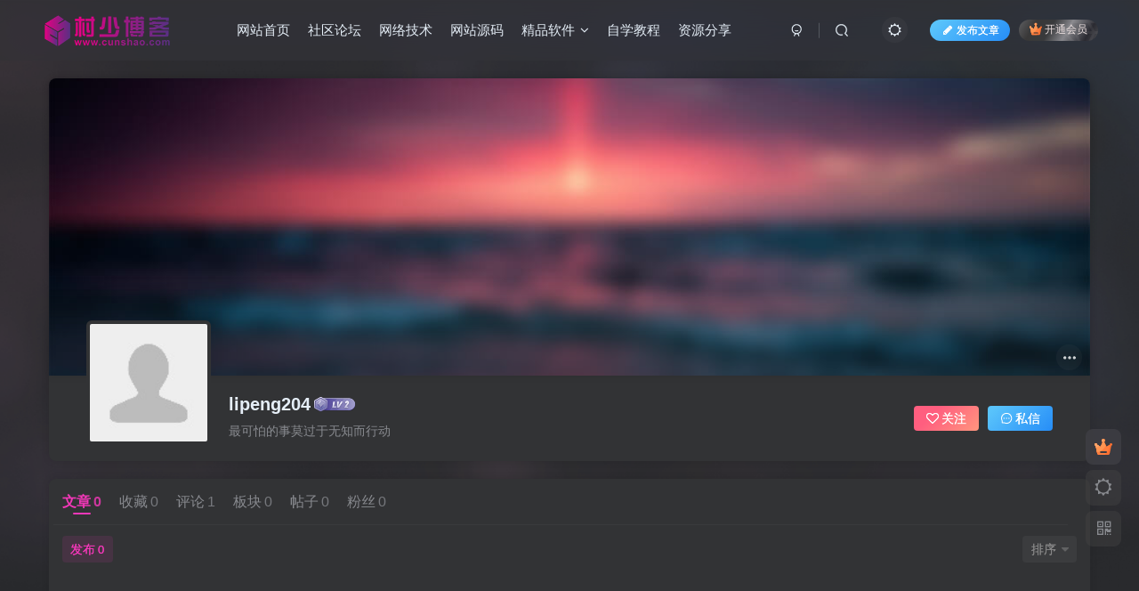

--- FILE ---
content_type: text/html; charset=UTF-8
request_url: https://www.cunshao.com/author/10529
body_size: 11797
content:
<!DOCTYPE HTML>
<html lang="zh-Hans">
<head>
	<meta charset="UTF-8">
	<link rel="dns-prefetch" href="//apps.bdimg.com">
	<meta http-equiv="X-UA-Compatible" content="IE=edge,chrome=1">
	<meta name="viewport" content="width=device-width, initial-scale=1.0, user-scalable=0, minimum-scale=1.0, maximum-scale=0.0, viewport-fit=cover">
	<meta http-equiv="Cache-Control" content="no-transform" />
	<meta http-equiv="Cache-Control" content="no-siteapp" />
	<meta name='robots' content='max-image-preview:large' />
	<style>img:is([sizes="auto" i], [sizes^="auto," i]) { contain-intrinsic-size: 3000px 1500px }</style>
	<title>lipeng204-村少博客</title><meta name="keywords" content="lipeng204">
<meta name="description" content="村少博客&#039;lipeng204&#039;">
<link rel="canonical" href="https://www.cunshao.com/author/10529" /><link rel='stylesheet' id='wp-block-library-css' href='https://www.cunshao.com/wp-includes/css/dist/block-library/style.min.css?ver=6.8.3' type='text/css' media='all' />
<style id='classic-theme-styles-inline-css' type='text/css'>
/*! This file is auto-generated */
.wp-block-button__link{color:#fff;background-color:#32373c;border-radius:9999px;box-shadow:none;text-decoration:none;padding:calc(.667em + 2px) calc(1.333em + 2px);font-size:1.125em}.wp-block-file__button{background:#32373c;color:#fff;text-decoration:none}
</style>
<style id='global-styles-inline-css' type='text/css'>
:root{--wp--preset--aspect-ratio--square: 1;--wp--preset--aspect-ratio--4-3: 4/3;--wp--preset--aspect-ratio--3-4: 3/4;--wp--preset--aspect-ratio--3-2: 3/2;--wp--preset--aspect-ratio--2-3: 2/3;--wp--preset--aspect-ratio--16-9: 16/9;--wp--preset--aspect-ratio--9-16: 9/16;--wp--preset--color--black: #000000;--wp--preset--color--cyan-bluish-gray: #abb8c3;--wp--preset--color--white: #ffffff;--wp--preset--color--pale-pink: #f78da7;--wp--preset--color--vivid-red: #cf2e2e;--wp--preset--color--luminous-vivid-orange: #ff6900;--wp--preset--color--luminous-vivid-amber: #fcb900;--wp--preset--color--light-green-cyan: #7bdcb5;--wp--preset--color--vivid-green-cyan: #00d084;--wp--preset--color--pale-cyan-blue: #8ed1fc;--wp--preset--color--vivid-cyan-blue: #0693e3;--wp--preset--color--vivid-purple: #9b51e0;--wp--preset--gradient--vivid-cyan-blue-to-vivid-purple: linear-gradient(135deg,rgba(6,147,227,1) 0%,rgb(155,81,224) 100%);--wp--preset--gradient--light-green-cyan-to-vivid-green-cyan: linear-gradient(135deg,rgb(122,220,180) 0%,rgb(0,208,130) 100%);--wp--preset--gradient--luminous-vivid-amber-to-luminous-vivid-orange: linear-gradient(135deg,rgba(252,185,0,1) 0%,rgba(255,105,0,1) 100%);--wp--preset--gradient--luminous-vivid-orange-to-vivid-red: linear-gradient(135deg,rgba(255,105,0,1) 0%,rgb(207,46,46) 100%);--wp--preset--gradient--very-light-gray-to-cyan-bluish-gray: linear-gradient(135deg,rgb(238,238,238) 0%,rgb(169,184,195) 100%);--wp--preset--gradient--cool-to-warm-spectrum: linear-gradient(135deg,rgb(74,234,220) 0%,rgb(151,120,209) 20%,rgb(207,42,186) 40%,rgb(238,44,130) 60%,rgb(251,105,98) 80%,rgb(254,248,76) 100%);--wp--preset--gradient--blush-light-purple: linear-gradient(135deg,rgb(255,206,236) 0%,rgb(152,150,240) 100%);--wp--preset--gradient--blush-bordeaux: linear-gradient(135deg,rgb(254,205,165) 0%,rgb(254,45,45) 50%,rgb(107,0,62) 100%);--wp--preset--gradient--luminous-dusk: linear-gradient(135deg,rgb(255,203,112) 0%,rgb(199,81,192) 50%,rgb(65,88,208) 100%);--wp--preset--gradient--pale-ocean: linear-gradient(135deg,rgb(255,245,203) 0%,rgb(182,227,212) 50%,rgb(51,167,181) 100%);--wp--preset--gradient--electric-grass: linear-gradient(135deg,rgb(202,248,128) 0%,rgb(113,206,126) 100%);--wp--preset--gradient--midnight: linear-gradient(135deg,rgb(2,3,129) 0%,rgb(40,116,252) 100%);--wp--preset--font-size--small: 13px;--wp--preset--font-size--medium: 20px;--wp--preset--font-size--large: 36px;--wp--preset--font-size--x-large: 42px;--wp--preset--spacing--20: 0.44rem;--wp--preset--spacing--30: 0.67rem;--wp--preset--spacing--40: 1rem;--wp--preset--spacing--50: 1.5rem;--wp--preset--spacing--60: 2.25rem;--wp--preset--spacing--70: 3.38rem;--wp--preset--spacing--80: 5.06rem;--wp--preset--shadow--natural: 6px 6px 9px rgba(0, 0, 0, 0.2);--wp--preset--shadow--deep: 12px 12px 50px rgba(0, 0, 0, 0.4);--wp--preset--shadow--sharp: 6px 6px 0px rgba(0, 0, 0, 0.2);--wp--preset--shadow--outlined: 6px 6px 0px -3px rgba(255, 255, 255, 1), 6px 6px rgba(0, 0, 0, 1);--wp--preset--shadow--crisp: 6px 6px 0px rgba(0, 0, 0, 1);}:where(.is-layout-flex){gap: 0.5em;}:where(.is-layout-grid){gap: 0.5em;}body .is-layout-flex{display: flex;}.is-layout-flex{flex-wrap: wrap;align-items: center;}.is-layout-flex > :is(*, div){margin: 0;}body .is-layout-grid{display: grid;}.is-layout-grid > :is(*, div){margin: 0;}:where(.wp-block-columns.is-layout-flex){gap: 2em;}:where(.wp-block-columns.is-layout-grid){gap: 2em;}:where(.wp-block-post-template.is-layout-flex){gap: 1.25em;}:where(.wp-block-post-template.is-layout-grid){gap: 1.25em;}.has-black-color{color: var(--wp--preset--color--black) !important;}.has-cyan-bluish-gray-color{color: var(--wp--preset--color--cyan-bluish-gray) !important;}.has-white-color{color: var(--wp--preset--color--white) !important;}.has-pale-pink-color{color: var(--wp--preset--color--pale-pink) !important;}.has-vivid-red-color{color: var(--wp--preset--color--vivid-red) !important;}.has-luminous-vivid-orange-color{color: var(--wp--preset--color--luminous-vivid-orange) !important;}.has-luminous-vivid-amber-color{color: var(--wp--preset--color--luminous-vivid-amber) !important;}.has-light-green-cyan-color{color: var(--wp--preset--color--light-green-cyan) !important;}.has-vivid-green-cyan-color{color: var(--wp--preset--color--vivid-green-cyan) !important;}.has-pale-cyan-blue-color{color: var(--wp--preset--color--pale-cyan-blue) !important;}.has-vivid-cyan-blue-color{color: var(--wp--preset--color--vivid-cyan-blue) !important;}.has-vivid-purple-color{color: var(--wp--preset--color--vivid-purple) !important;}.has-black-background-color{background-color: var(--wp--preset--color--black) !important;}.has-cyan-bluish-gray-background-color{background-color: var(--wp--preset--color--cyan-bluish-gray) !important;}.has-white-background-color{background-color: var(--wp--preset--color--white) !important;}.has-pale-pink-background-color{background-color: var(--wp--preset--color--pale-pink) !important;}.has-vivid-red-background-color{background-color: var(--wp--preset--color--vivid-red) !important;}.has-luminous-vivid-orange-background-color{background-color: var(--wp--preset--color--luminous-vivid-orange) !important;}.has-luminous-vivid-amber-background-color{background-color: var(--wp--preset--color--luminous-vivid-amber) !important;}.has-light-green-cyan-background-color{background-color: var(--wp--preset--color--light-green-cyan) !important;}.has-vivid-green-cyan-background-color{background-color: var(--wp--preset--color--vivid-green-cyan) !important;}.has-pale-cyan-blue-background-color{background-color: var(--wp--preset--color--pale-cyan-blue) !important;}.has-vivid-cyan-blue-background-color{background-color: var(--wp--preset--color--vivid-cyan-blue) !important;}.has-vivid-purple-background-color{background-color: var(--wp--preset--color--vivid-purple) !important;}.has-black-border-color{border-color: var(--wp--preset--color--black) !important;}.has-cyan-bluish-gray-border-color{border-color: var(--wp--preset--color--cyan-bluish-gray) !important;}.has-white-border-color{border-color: var(--wp--preset--color--white) !important;}.has-pale-pink-border-color{border-color: var(--wp--preset--color--pale-pink) !important;}.has-vivid-red-border-color{border-color: var(--wp--preset--color--vivid-red) !important;}.has-luminous-vivid-orange-border-color{border-color: var(--wp--preset--color--luminous-vivid-orange) !important;}.has-luminous-vivid-amber-border-color{border-color: var(--wp--preset--color--luminous-vivid-amber) !important;}.has-light-green-cyan-border-color{border-color: var(--wp--preset--color--light-green-cyan) !important;}.has-vivid-green-cyan-border-color{border-color: var(--wp--preset--color--vivid-green-cyan) !important;}.has-pale-cyan-blue-border-color{border-color: var(--wp--preset--color--pale-cyan-blue) !important;}.has-vivid-cyan-blue-border-color{border-color: var(--wp--preset--color--vivid-cyan-blue) !important;}.has-vivid-purple-border-color{border-color: var(--wp--preset--color--vivid-purple) !important;}.has-vivid-cyan-blue-to-vivid-purple-gradient-background{background: var(--wp--preset--gradient--vivid-cyan-blue-to-vivid-purple) !important;}.has-light-green-cyan-to-vivid-green-cyan-gradient-background{background: var(--wp--preset--gradient--light-green-cyan-to-vivid-green-cyan) !important;}.has-luminous-vivid-amber-to-luminous-vivid-orange-gradient-background{background: var(--wp--preset--gradient--luminous-vivid-amber-to-luminous-vivid-orange) !important;}.has-luminous-vivid-orange-to-vivid-red-gradient-background{background: var(--wp--preset--gradient--luminous-vivid-orange-to-vivid-red) !important;}.has-very-light-gray-to-cyan-bluish-gray-gradient-background{background: var(--wp--preset--gradient--very-light-gray-to-cyan-bluish-gray) !important;}.has-cool-to-warm-spectrum-gradient-background{background: var(--wp--preset--gradient--cool-to-warm-spectrum) !important;}.has-blush-light-purple-gradient-background{background: var(--wp--preset--gradient--blush-light-purple) !important;}.has-blush-bordeaux-gradient-background{background: var(--wp--preset--gradient--blush-bordeaux) !important;}.has-luminous-dusk-gradient-background{background: var(--wp--preset--gradient--luminous-dusk) !important;}.has-pale-ocean-gradient-background{background: var(--wp--preset--gradient--pale-ocean) !important;}.has-electric-grass-gradient-background{background: var(--wp--preset--gradient--electric-grass) !important;}.has-midnight-gradient-background{background: var(--wp--preset--gradient--midnight) !important;}.has-small-font-size{font-size: var(--wp--preset--font-size--small) !important;}.has-medium-font-size{font-size: var(--wp--preset--font-size--medium) !important;}.has-large-font-size{font-size: var(--wp--preset--font-size--large) !important;}.has-x-large-font-size{font-size: var(--wp--preset--font-size--x-large) !important;}
:where(.wp-block-post-template.is-layout-flex){gap: 1.25em;}:where(.wp-block-post-template.is-layout-grid){gap: 1.25em;}
:where(.wp-block-columns.is-layout-flex){gap: 2em;}:where(.wp-block-columns.is-layout-grid){gap: 2em;}
:root :where(.wp-block-pullquote){font-size: 1.5em;line-height: 1.6;}
</style>
<link rel='stylesheet' id='_bootstrap-css' href='https://www.cunshao.com/wp-content/themes/zibll/css/bootstrap.min.css?ver=8.4.9.beta1' type='text/css' media='all' />
<link rel='stylesheet' id='_fontawesome-css' href='https://www.cunshao.com/wp-content/themes/zibll/css/font-awesome.min.css?ver=8.4.9.beta1' type='text/css' media='all' />
<link rel='stylesheet' id='_main-css' href='https://www.cunshao.com/wp-content/themes/zibll/css/main.min.css?ver=8.4.9.beta1' type='text/css' media='all' />
<link rel='stylesheet' id='_forums-css' href='https://www.cunshao.com/wp-content/themes/zibll/inc/functions/bbs/assets/css/main.min.css?ver=8.4.9.beta1' type='text/css' media='all' />
<link rel='stylesheet' id='_shop-css' href='https://www.cunshao.com/wp-content/themes/zibll/inc/functions/shop/assets/css/main.min.css?ver=8.4.9.beta1' type='text/css' media='all' />
<script type="text/javascript" src="https://www.cunshao.com/wp-content/themes/zibll/js/libs/jquery.min.js?ver=8.4.9.beta1" id="jquery-js"></script>
<link rel='shortcut icon' href='https://www.cunshao.com/favicon.ico'><link rel='icon' href='https://www.cunshao.com/favicon.ico'><link rel='apple-touch-icon-precomposed' href='https://www.cunshao.com/wp-content/uploads/2021/12/9a1e1dfa47a6.png'><meta name='msapplication-TileImage' content='https://www.cunshao.com/wp-content/uploads/2021/12/9a1e1dfa47a6.png'><style>body{--theme-color:#f438b9;--focus-shadow-color:rgba(244,56,185,.4);--focus-color-opacity1:rgba(244,56,185,.1);--focus-color-opacity05:rgba(244,56,185,.05);--focus-color-opacity3:rgba(244,56,185,.3);--focus-color-opacity6:rgba(244,56,185,.6);--mian-max-width:1200px;}.enlighter-default .enlighter,.wp-block-zibllblock-enlighter:not(:has(.enlighter)),.enlighter-pre:not(:has(.enlighter)){max-height:400px;overflow-y:auto !important;}.posts-item .item-heading>a {font-weight: bold;color: unset;}body{
            background-image: url("https://www.cunshao.com/wp-content/uploads/2024/06/b6b0cdfe1820240615123140-scaled.webp");
            background-position: center top;
            background-repeat: no-repeat;
            background-attachment: scroll;
            background-size: contain;
            
        }.dark-theme{
            background-image: url("https://www.cunshao.com/wp-content/uploads/2024/06/b7f0e234dc20240615123229.webp");
            background-position: center center;
            background-repeat: no-repeat;
            background-attachment: fixed;
            background-size: cover;
            
        }@media (max-width:640px) {
		.meta-right .meta-view{
			display: unset !important;
		}
	}</style><meta name='apple-mobile-web-app-title' content='村少博客'><meta name="theme-color" content="#2F3135"><!--[if IE]><script src="https://www.cunshao.com/wp-content/themes/zibll/js/libs/html5.min.js"></script><![endif]-->	</head>
<body class="archive author author-lipeng204 author-10529 wp-theme-zibll dark-theme nav-fixed site-layout-1">
		<div style="position: fixed;z-index: -999;left: -5000%;"><img src="https://www.cunshao.com/logo.png" alt="lipeng204-村少博客"></div>	<header class="header header-layout-1 scroll-down-hide"><nav class="navbar navbar-top center">
            <div class="container-fluid container-header"><div class="navbar-header">
			<div class="navbar-brand"><a class="navbar-logo" href="https://www.cunshao.com"><img src="https://www.cunshao.com/logo.png" switch-src="https://www.cunshao.com/logo.png" alt="村少博客 - 知名博主 - 资源网,技术网,源码网,线报网,导航网,写真网,三亚海棠区心路网络科技工作室" >
			</a></div>
			<button type="button" data-toggle-class="mobile-navbar-show" data-target="body" class="navbar-toggle"><i class="em12 css-icon i-menu"><i></i></i></button><a class="main-search-btn navbar-toggle" href="javascript:;"><svg class="icon" aria-hidden="true"><use xlink:href="#icon-search"></use></svg></a>
		</div>  <div class="collapse navbar-collapse"><ul class="nav navbar-nav"><li id="menu-item-1069" class="menu-item menu-item-type-custom menu-item-object-custom menu-item-1069"><a href="/">网站首页</a></li>
<li id="menu-item-270258" class="menu-item menu-item-type-custom menu-item-object-custom menu-item-270258"><a href="/forums">社区论坛</a></li>
<li id="menu-item-1289" class="menu-item menu-item-type-taxonomy menu-item-object-category menu-item-1289"><a href="https://www.cunshao.com/js">网络技术</a></li>
<li id="menu-item-1285" class="menu-item menu-item-type-taxonomy menu-item-object-category menu-item-1285"><a href="https://www.cunshao.com/ym">网站源码</a></li>
<li id="menu-item-1294" class="menu-item menu-item-type-taxonomy menu-item-object-category menu-item-has-children menu-item-1294"><a href="https://www.cunshao.com/jprj">精品软件</a>
<ul class="sub-menu">
	<li id="menu-item-270219" class="menu-item menu-item-type-taxonomy menu-item-object-category menu-item-270219"><a href="https://www.cunshao.com/jprj/dnrj">电脑软件</a></li>
	<li id="menu-item-270220" class="menu-item menu-item-type-taxonomy menu-item-object-category menu-item-270220"><a href="https://www.cunshao.com/jprj/sjrj">手机软件</a></li>
</ul>
</li>
<li id="menu-item-270238" class="menu-item menu-item-type-taxonomy menu-item-object-category menu-item-270238"><a href="https://www.cunshao.com/jc">自学教程</a></li>
<li id="menu-item-271476" class="menu-item menu-item-type-taxonomy menu-item-object-category menu-item-271476"><a href="https://www.cunshao.com/zyfx">资源分享</a></li>
</ul><div class="navbar-form navbar-right hide show-nav-but" style="margin-right:-10px;"><a data-toggle-class data-target=".nav.navbar-nav" href="javascript:;" class="but"><svg class="" aria-hidden="true" data-viewBox="0 0 1024 1024" viewBox="0 0 1024 1024"><use xlink:href="#icon-menu_2"></use></svg></a></div><div class="navbar-form navbar-right navbar-but"><span class="newadd-btns hover-show but nowave jb-blue radius">
                    <i class="fa fa-fw fa-pencil"></i>发布文章
                    <div class="hover-show-con dropdown-menu drop-newadd"><a rel="nofollow" class="btn-newadd" href="https://www.cunshao.com/posts-edit"><icon class="jb-blue"><svg class="icon" aria-hidden="true"><use xlink:href="#icon-posts"></use></svg></icon><text>发布帖子</text></a><a rel="nofollow" class="btn-newadd" href="https://www.cunshao.com/newposts-2"><icon class="jb-green"><i class="fa fa-pencil-square"></i></icon><text>发布文章</text></a></div>
                </span><span class="hover-show inline-block"><a class="signin-loader but jb-red radius payvip-icon ml10" href="javascript:;"><svg class="em12 mr3" aria-hidden="true" data-viewBox="0 0 1024 1024" viewBox="0 0 1024 1024"><use xlink:href="#icon-vip_1"></use></svg>开通会员</a><div class="sub-menu hover-show-con sub-vip-card"><div class="vip-card pointer level-1 vip-theme1 signin-loader" vip-level="1">
    <div class="abs-center vip-baicon"><img  class="lazyload img-icon " src="https://www.cunshao.com/wp-content/themes/zibll/img/thumbnail-null.svg" data-src="https://www.cunshao.com/wp-content/uploads/2023/11/f751952f2420231121123618.gif" title="会员" alt="会员"></div><div class="vip-img abs-right"><img  class="lazyload img-icon " src="https://www.cunshao.com/wp-content/themes/zibll/img/thumbnail-null.svg" data-src="https://www.cunshao.com/wp-content/uploads/2023/11/f751952f2420231121123618.gif" title="会员" alt="会员"></div><div class="relative"><div class="vip-name mb10"><span class="mr6"><img  class="lazyload img-icon " src="https://www.cunshao.com/wp-content/themes/zibll/img/thumbnail-null.svg" data-src="https://www.cunshao.com/wp-content/uploads/2023/11/f751952f2420231121123618.gif" title="会员" alt="会员"></span>开通会员</div><ul class="mb10 relative"><li>站内尊贵VIP标识</li>
<li>整站资源免费不限量下载</li>
<li>一次开通永久免费无套路会员畅游整站</li>
<li>贵站是我窥探上流社会下流生活的唯一途径</li></ul><a class="but jb-blue radius payvip-button" href="javascript:;">开通会员</a></div>
    </div></div></span></div><div class="navbar-form navbar-right"><a href="javascript:;" class="toggle-theme toggle-radius"><i class="fa fa-toggle-theme"></i></a></div><div class="navbar-form navbar-right">
					<ul class="list-inline splitters relative">
						<li><a href="javascript:;" class="btn signin-loader"><svg class="icon" aria-hidden="true" data-viewBox="50 0 924 924" viewBox="50 0 924 924"><use xlink:href="#icon-user"></use></svg></a>
							<ul class="sub-menu">
							<div class="padding-10"><div class="sub-user-box"><div class="text-center"><div><a class="em09 signin-loader but jb-red radius4 payvip-icon btn-block mt10" href="javascript:;"><svg class="em12 mr10" aria-hidden="true" data-viewBox="0 0 1024 1024" viewBox="0 0 1024 1024"><use xlink:href="#icon-vip_1"></use></svg>开通会员 尊享会员权益</a></div><div class="flex jsa header-user-href"><a href="javascript:;" class="signin-loader"><div class="badg mb6 toggle-radius c-blue"><svg class="icon" aria-hidden="true" data-viewBox="50 0 924 924" viewBox="50 0 924 924"><use xlink:href="#icon-user"></use></svg></div><div class="c-blue">登录</div></a><a href="javascript:;" class="signup-loader"><div class="badg mb6 toggle-radius c-green"><svg class="icon" aria-hidden="true"><use xlink:href="#icon-signup"></use></svg></div><div class="c-green">注册</div></a><a target="_blank" rel="nofollow" href="https://www.cunshao.com/user-sign-2?tab=resetpassword&redirect_to=https://www.cunshao.com/author/10529"><div class="badg mb6 toggle-radius c-purple"><svg class="icon" aria-hidden="true"><use xlink:href="#icon-user_rp"></use></svg></div><div class="c-purple">找回密码</div></a></div></div><p class="social-separator separator muted-3-color em09 mt10">快速登录</p><div class="social_loginbar"><a rel="nofollow" title="QQ登录" href="https://www.cunshao.com/oauth/clogin?type=qq&#038;rurl=https%3A%2F%2Fwww.cunshao.com%2Fauthor%2F10529" class="social-login-item qq button-lg"><i class="fa fa-qq" aria-hidden="true"></i>QQ登录</a><a rel="nofollow" title="微信登录" href="https://www.cunshao.com/oauth/clogin?type=weixin&#038;rurl=https%3A%2F%2Fwww.cunshao.com%2Fauthor%2F10529" class="social-login-item weixin button-lg"><i class="fa fa-weixin" aria-hidden="true"></i>微信登录</a></div></div></div>
							</ul>
						</li><li class="relative"><a class="main-search-btn btn nav-search-btn" href="javascript:;"><svg class="icon" aria-hidden="true"><use xlink:href="#icon-search"></use></svg></a></li>
					</ul>
				</div></div></div>
        </nav></header><div class="mobile-header">
            <nav mini-touch="mobile-nav" touch-direction="left" class="mobile-navbar visible-xs-block scroll-y mini-scrollbar left"><div class="flex jsb ac mb20">
            <div class="navbar-logo"><img src="https://www.cunshao.com/logo.png" switch-src="https://www.cunshao.com/logo.png" alt="村少博客" ></div>
            <button type="button" data-toggle-class="mobile-navbar-show" data-target="body" class="close"><svg class="ic-close" aria-hidden="true"><use xlink:href="#icon-close"></use></svg></button>
        </div><a href="javascript:;" class="toggle-theme toggle-radius"><i class="fa fa-toggle-theme"></i></a><ul class="mobile-menus theme-box"><li class="menu-item menu-item-type-custom menu-item-object-custom menu-item-1069"><a href="/">网站首页</a></li>
<li class="menu-item menu-item-type-custom menu-item-object-custom menu-item-270258"><a href="/forums">社区论坛</a></li>
<li class="menu-item menu-item-type-taxonomy menu-item-object-category menu-item-1289"><a href="https://www.cunshao.com/js">网络技术</a></li>
<li class="menu-item menu-item-type-taxonomy menu-item-object-category menu-item-1285"><a href="https://www.cunshao.com/ym">网站源码</a></li>
<li class="menu-item menu-item-type-taxonomy menu-item-object-category menu-item-has-children menu-item-1294"><a href="https://www.cunshao.com/jprj">精品软件</a>
<ul class="sub-menu">
	<li class="menu-item menu-item-type-taxonomy menu-item-object-category menu-item-270219"><a href="https://www.cunshao.com/jprj/dnrj">电脑软件</a></li>
	<li class="menu-item menu-item-type-taxonomy menu-item-object-category menu-item-270220"><a href="https://www.cunshao.com/jprj/sjrj">手机软件</a></li>
</ul>
</li>
<li class="menu-item menu-item-type-taxonomy menu-item-object-category menu-item-270238"><a href="https://www.cunshao.com/jc">自学教程</a></li>
<li class="menu-item menu-item-type-taxonomy menu-item-object-category menu-item-271476"><a href="https://www.cunshao.com/zyfx">资源分享</a></li>
</ul><div class="posts-nav-box" data-title="文章目录"></div><div class="sub-user-box"><div class="text-center"><div><a class="em09 signin-loader but jb-red radius4 payvip-icon btn-block mt10" href="javascript:;"><svg class="em12 mr10" aria-hidden="true" data-viewBox="0 0 1024 1024" viewBox="0 0 1024 1024"><use xlink:href="#icon-vip_1"></use></svg>开通会员 尊享会员权益</a></div><div class="flex jsa header-user-href"><a href="javascript:;" class="signin-loader"><div class="badg mb6 toggle-radius c-blue"><svg class="icon" aria-hidden="true" data-viewBox="50 0 924 924" viewBox="50 0 924 924"><use xlink:href="#icon-user"></use></svg></div><div class="c-blue">登录</div></a><a href="javascript:;" class="signup-loader"><div class="badg mb6 toggle-radius c-green"><svg class="icon" aria-hidden="true"><use xlink:href="#icon-signup"></use></svg></div><div class="c-green">注册</div></a><a target="_blank" rel="nofollow" href="https://www.cunshao.com/user-sign-2?tab=resetpassword&redirect_to=https://www.cunshao.com/author/10529"><div class="badg mb6 toggle-radius c-purple"><svg class="icon" aria-hidden="true"><use xlink:href="#icon-user_rp"></use></svg></div><div class="c-purple">找回密码</div></a></div></div><p class="social-separator separator muted-3-color em09 mt10">快速登录</p><div class="social_loginbar"><a rel="nofollow" title="QQ登录" href="https://www.cunshao.com/oauth/clogin?type=qq&#038;rurl=https%3A%2F%2Fwww.cunshao.com%2Fauthor%2F10529" class="social-login-item qq button-lg"><i class="fa fa-qq" aria-hidden="true"></i>QQ登录</a><a rel="nofollow" title="微信登录" href="https://www.cunshao.com/oauth/clogin?type=weixin&#038;rurl=https%3A%2F%2Fwww.cunshao.com%2Fauthor%2F10529" class="social-login-item weixin button-lg"><i class="fa fa-weixin" aria-hidden="true"></i>微信登录</a></div></div><div class="mobile-nav-widget"></div></nav><div class="fixed-body" data-toggle-class="mobile-navbar-show" data-target="body"></div></div>
<main>
    <div class="container">
        <div class="author-header mb20 radius8 main-shadow main-bg full-widget-sm"><div class="page-cover"><img  class="lazyload fit-cover user-cover user-cover-id-10529" src="https://www.cunshao.com/wp-content/themes/zibll/img/thumbnail-lg.svg" data-src="https://www.cunshao.com/wp-content/uploads/2022/06/db134ef40a20.jpg" alt="用户封面"><div class="absolute linear-mask"></div><div class="abs-center right-bottom padding-6 cover-btns"><span class="dropup pull-right"><a href="javascript:;" class="item mr3 toggle-radius" data-toggle="dropdown"><svg class="icon" aria-hidden="true"><use xlink:href="#icon-menu_2"></use></svg></a><ul class="dropdown-menu"><li><a data-class="modal-mini" mobile-bottom="true" data-height="330" data-remote="https://www.cunshao.com/wp-admin/admin-ajax.php?action=user_details_data_modal&#038;id=10529" class="user-details-link " href="javascript:;" data-toggle="RefreshModal"><svg class="mr6" aria-hidden="true"><use xlink:href="#icon-user"></use></svg>更多资料</a></li><li><a search-user="10529" search-trem="null" search-placeholder="在用户[lipeng204]中搜索内容" class="main-search-btn" href="javascript:;"><svg class="mr6" aria-hidden="true"><use xlink:href="#icon-search"></use></svg>搜索内容</a></li></ul></span></div></div><div class="header-content"><div class="flex header-info relative hh"><div class="flex0 header-avatar"><span class="avatar-img"><img alt="lipeng204的头像-村少博客" src="https://www.cunshao.com/wp-content/uploads/2022/06/5acbcaf8e61b.jpg" data-src="//www.cunshao.com/wp-content/uploads/2022/06/5acbcaf8e61b.jpg" class="alone-imgbox-img lazyload avatar avatar-id-10529"></span></div><div class="flex1"><div class="em12 name"><name class="flex ac flex1"><a class="display-name text-ellipsis " href="https://www.cunshao.com/author/10529">lipeng204</a><img  class="lazyload img-icon ml3" src="https://www.cunshao.com/wp-content/themes/zibll/img/thumbnail-null.svg" data-src="https://www.cunshao.com/wp-content/themes/zibll/img/user-level-2.png" data-toggle="tooltip" title="LV2" alt="等级-LV2-村少博客"></name></div><div class="mt6 desc muted-2-color"><span class="yiyan" type="cn"></span></div></div><div class="header-btns flex0 flex ac"><a href="javascript:;" class="but jb-pink ml10 pw-1em signin-loader" data-pid="10529"><count><i class="fa fa-heart-o mr3" aria-hidden="true"></i>关注</count></a><a class="signin-loader but jb-blue ml10 pw-1em" href="javascript:;"><svg class="icon" aria-hidden="true"><use xlink:href="#icon-private"></use></svg>私信</a></div></div></div></div><div class="fluid-widget"></div><div class="author-tab zib-widget"><div class="affix-header-sm" offset-top="7"><ul class="list-inline scroll-x mini-scrollbar tab-nav-theme"><li class="active"><a data-route="https://www.cunshao.com/author/10529?tab=post" href="https://www.cunshao.com/author/10529?tab=post" data-toggle="tab" data-ajax data-target="#author-tab-post">文章<count class="opacity8 ml3">0</count></a></li><li><a data-route="https://www.cunshao.com/author/10529?tab=favorite" href="https://www.cunshao.com/author/10529?tab=favorite" data-toggle="tab" data-ajax data-target="#author-tab-favorite">收藏<count class="opacity8 ml3">0</count></a></li><li><a data-route="https://www.cunshao.com/author/10529?tab=comment" href="https://www.cunshao.com/author/10529?tab=comment" data-toggle="tab" data-ajax data-target="#author-tab-comment">评论<count class="opacity8 ml3">1</count></a></li><li><a data-route="https://www.cunshao.com/author/10529?tab=plate" href="https://www.cunshao.com/author/10529?tab=plate" data-toggle="tab" data-ajax data-target="#author-tab-plate">板块<count class="opacity8 ml3">0</count></a></li><li><a data-route="https://www.cunshao.com/author/10529?tab=forum" href="https://www.cunshao.com/author/10529?tab=forum" data-toggle="tab" data-ajax data-target="#author-tab-forum">帖子<count class="opacity8 ml3">0</count></a></li><li><a data-route="https://www.cunshao.com/author/10529?tab=follow" href="https://www.cunshao.com/author/10529?tab=follow" data-toggle="tab" data-ajax data-target="#author-tab-follow">粉丝<count class="opacity8 ml3">0</count></a></li></ul></div><div class="tab-content main-tab-content"><div class="ajaxpager tab-pane fade in active" id="author-tab-post"><div class="ajax-item flex ac jsb mb10 px12-sm"><div class="scroll-x mini-scrollbar mr10"><a rel="nofollow" href="javascript:;" class=" c-theme badg mr6">发布<count class="ml3 em09">0</count></a></div><div class="dropdown flex0 pull-right"><a href="javascript:;" class="but" data-toggle="dropdown">排序<i class="ml6 fa fa-caret-down opacity5" aria-hidden="true" style="margin-right:0;"></i></a><ul class="dropdown-menu"><li><a rel="nofollow" ajax-replace="true" class="ajax-next" href="https://www.cunshao.com/author/10529?orderby=date">最新发布</a></li><li><a rel="nofollow" ajax-replace="true" class="ajax-next" href="https://www.cunshao.com/author/10529?orderby=modified">最近更新</a></li><li><a rel="nofollow" ajax-replace="true" class="ajax-next" href="https://www.cunshao.com/author/10529?orderby=views">最多查看</a></li><li><a rel="nofollow" ajax-replace="true" class="ajax-next" href="https://www.cunshao.com/author/10529?orderby=like">最多点赞</a></li><li><a rel="nofollow" ajax-replace="true" class="ajax-next" href="https://www.cunshao.com/author/10529?orderby=comment_count">最多回复</a></li><li><a rel="nofollow" ajax-replace="true" class="ajax-next" href="https://www.cunshao.com/author/10529?orderby=favorite_count">最多收藏</a></li><li><a rel="nofollow" ajax-replace="true" class="ajax-next" href="https://www.cunshao.com/author/10529?orderby=sales_volume">销售数量</a></li></ul></div></div><div class="text-center ajax-item" style="padding:100px 0;"><img style="width:280px;opacity: .7;" src="https://www.cunshao.com/wp-content/themes/zibll/img/null-post.svg"><p style="margin-top:100px;" class="em09 muted-3-color separator">暂无内容</p></div><div class="ajax-pag hide"><div class="next-page ajax-next"><a href="#"></a></div></div><div class="post_ajax_loader" style="display: none;"><div class="posts-item flex"><div class="post-graphic"><div class="radius8 item-thumbnail placeholder"></div> </div><div class="item-body flex xx flex1 jsb"> <p class="placeholder t1"></p> <h4 class="item-excerpt placeholder k1"></h4><p class="placeholder k2"></p><i><i class="placeholder s1"></i><i class="placeholder s1 ml10"></i></i></div></div><div class="posts-item flex"><div class="post-graphic"><div class="radius8 item-thumbnail placeholder"></div> </div><div class="item-body flex xx flex1 jsb"> <p class="placeholder t1"></p> <h4 class="item-excerpt placeholder k1"></h4><p class="placeholder k2"></p><i><i class="placeholder s1"></i><i class="placeholder s1 ml10"></i></i></div></div><div class="posts-item flex"><div class="post-graphic"><div class="radius8 item-thumbnail placeholder"></div> </div><div class="item-body flex xx flex1 jsb"> <p class="placeholder t1"></p> <h4 class="item-excerpt placeholder k1"></h4><p class="placeholder k2"></p><i><i class="placeholder s1"></i><i class="placeholder s1 ml10"></i></i></div></div><div class="posts-item flex"><div class="post-graphic"><div class="radius8 item-thumbnail placeholder"></div> </div><div class="item-body flex xx flex1 jsb"> <p class="placeholder t1"></p> <h4 class="item-excerpt placeholder k1"></h4><p class="placeholder k2"></p><i><i class="placeholder s1"></i><i class="placeholder s1 ml10"></i></i></div></div></div></div><div class="ajaxpager tab-pane fade" id="author-tab-favorite"><span class="post_ajax_trigger hide"><a href="https://www.cunshao.com/author/10529?tab=favorite" class="ajax_load ajax-next ajax-open"></a></span><div class="post_ajax_loader" style="display: none;"><div class="posts-item flex"><div class="post-graphic"><div class="radius8 item-thumbnail placeholder"></div> </div><div class="item-body flex xx flex1 jsb"> <p class="placeholder t1"></p> <h4 class="item-excerpt placeholder k1"></h4><p class="placeholder k2"></p><i><i class="placeholder s1"></i><i class="placeholder s1 ml10"></i></i></div></div><div class="posts-item flex"><div class="post-graphic"><div class="radius8 item-thumbnail placeholder"></div> </div><div class="item-body flex xx flex1 jsb"> <p class="placeholder t1"></p> <h4 class="item-excerpt placeholder k1"></h4><p class="placeholder k2"></p><i><i class="placeholder s1"></i><i class="placeholder s1 ml10"></i></i></div></div><div class="posts-item flex"><div class="post-graphic"><div class="radius8 item-thumbnail placeholder"></div> </div><div class="item-body flex xx flex1 jsb"> <p class="placeholder t1"></p> <h4 class="item-excerpt placeholder k1"></h4><p class="placeholder k2"></p><i><i class="placeholder s1"></i><i class="placeholder s1 ml10"></i></i></div></div><div class="posts-item flex"><div class="post-graphic"><div class="radius8 item-thumbnail placeholder"></div> </div><div class="item-body flex xx flex1 jsb"> <p class="placeholder t1"></p> <h4 class="item-excerpt placeholder k1"></h4><p class="placeholder k2"></p><i><i class="placeholder s1"></i><i class="placeholder s1 ml10"></i></i></div></div></div></div><div class="ajaxpager tab-pane fade" id="author-tab-comment"><span class="post_ajax_trigger hide"><a href="https://www.cunshao.com/author/10529?tab=comment" class="ajax_load ajax-next ajax-open"></a></span><div class="post_ajax_loader" style="display: none;"><div class="posts-item no_margin"><div class="author-set-left"><div class="placeholder k2"></div></div><div class="author-set-right"><div class="placeholder t1 mb10"></div><i><i class="placeholder s1"></i><i class="placeholder s1 ml10"></i></i></div></div><div class="posts-item no_margin"><div class="author-set-left"><div class="placeholder k2"></div></div><div class="author-set-right"><div class="placeholder t1 mb10"></div><i><i class="placeholder s1"></i><i class="placeholder s1 ml10"></i></i></div></div><div class="posts-item no_margin"><div class="author-set-left"><div class="placeholder k2"></div></div><div class="author-set-right"><div class="placeholder t1 mb10"></div><i><i class="placeholder s1"></i><i class="placeholder s1 ml10"></i></i></div></div><div class="posts-item no_margin"><div class="author-set-left"><div class="placeholder k2"></div></div><div class="author-set-right"><div class="placeholder t1 mb10"></div><i><i class="placeholder s1"></i><i class="placeholder s1 ml10"></i></i></div></div><div class="posts-item no_margin"><div class="author-set-left"><div class="placeholder k2"></div></div><div class="author-set-right"><div class="placeholder t1 mb10"></div><i><i class="placeholder s1"></i><i class="placeholder s1 ml10"></i></i></div></div><div class="posts-item no_margin"><div class="author-set-left"><div class="placeholder k2"></div></div><div class="author-set-right"><div class="placeholder t1 mb10"></div><i><i class="placeholder s1"></i><i class="placeholder s1 ml10"></i></i></div></div></div></div><div class="ajaxpager tab-pane fade" id="author-tab-plate"><span class="post_ajax_trigger hide"><a href="https://www.cunshao.com/author/10529?tab=plate" class="ajax_load ajax-next ajax-open"></a></span><div class="post_ajax_loader" style="display: none;"><div class="plate-lists"><div class="plate-item"><div class="plate-thumb"><div style="height: 100%;" class="placeholder radius"></div></div><div class="item-info"><div class="placeholder k1"></div><div style="height: 30px;" class="placeholder k2 hide-sm mt10"></div><div class="placeholder s1 mt10"></div></div></div><div class="plate-item"><div class="plate-thumb"><div style="height: 100%;" class="placeholder radius"></div></div><div class="item-info"><div class="placeholder k1"></div><div style="height: 30px;" class="placeholder k2 hide-sm mt10"></div><div class="placeholder s1 mt10"></div></div></div><div class="plate-item"><div class="plate-thumb"><div style="height: 100%;" class="placeholder radius"></div></div><div class="item-info"><div class="placeholder k1"></div><div style="height: 30px;" class="placeholder k2 hide-sm mt10"></div><div class="placeholder s1 mt10"></div></div></div><div class="plate-item"><div class="plate-thumb"><div style="height: 100%;" class="placeholder radius"></div></div><div class="item-info"><div class="placeholder k1"></div><div style="height: 30px;" class="placeholder k2 hide-sm mt10"></div><div class="placeholder s1 mt10"></div></div></div></div><div class="plate-lists"><div class="plate-item"><div class="plate-thumb"><div style="height: 100%;" class="placeholder radius"></div></div><div class="item-info"><div class="placeholder k1"></div><div style="height: 30px;" class="placeholder k2 hide-sm mt10"></div><div class="placeholder s1 mt10"></div></div></div><div class="plate-item"><div class="plate-thumb"><div style="height: 100%;" class="placeholder radius"></div></div><div class="item-info"><div class="placeholder k1"></div><div style="height: 30px;" class="placeholder k2 hide-sm mt10"></div><div class="placeholder s1 mt10"></div></div></div><div class="plate-item"><div class="plate-thumb"><div style="height: 100%;" class="placeholder radius"></div></div><div class="item-info"><div class="placeholder k1"></div><div style="height: 30px;" class="placeholder k2 hide-sm mt10"></div><div class="placeholder s1 mt10"></div></div></div><div class="plate-item"><div class="plate-thumb"><div style="height: 100%;" class="placeholder radius"></div></div><div class="item-info"><div class="placeholder k1"></div><div style="height: 30px;" class="placeholder k2 hide-sm mt10"></div><div class="placeholder s1 mt10"></div></div></div></div></div></div><div class="ajaxpager tab-pane fade" id="author-tab-forum"><span class="post_ajax_trigger hide"><a href="https://www.cunshao.com/author/10529?tab=forum" class="ajax_load ajax-next ajax-open"></a></span><div class="post_ajax_loader" style="display: none;"><posts class="forum-posts detail"><div class="user-info flex ac mb6"><div class="avatar-img"><div style="width: 100%;height: 100%;" class="placeholder radius"></div></div><div class="flex1 ml10"><div class="placeholder   k1" style="height: 15px;"></div><div class="placeholder s1 mt6"></div></div></div><h2 style="height: 40px;margin-top: 0;" class="forum-title placeholder k2"></h2><div class="flex ac jsb mt10"><i><i class="placeholder s1"></i><i class="placeholder s1 ml10"></i></i><i><i class="placeholder s1 ml10"></i></i></div></posts><posts class="forum-posts detail"><div class="user-info flex ac mb6"><div class="avatar-img"><div style="width: 100%;height: 100%;" class="placeholder radius"></div></div><div class="flex1 ml10"><div class="placeholder   k1" style="height: 15px;"></div><div class="placeholder s1 mt6"></div></div></div><h2 style="height: 40px;margin-top: 0;" class="forum-title placeholder k2"></h2><div class="flex ac jsb mt10"><i><i class="placeholder s1"></i><i class="placeholder s1 ml10"></i></i><i><i class="placeholder s1 ml10"></i></i></div></posts><posts class="forum-posts detail"><div class="user-info flex ac mb6"><div class="avatar-img"><div style="width: 100%;height: 100%;" class="placeholder radius"></div></div><div class="flex1 ml10"><div class="placeholder   k1" style="height: 15px;"></div><div class="placeholder s1 mt6"></div></div></div><h2 style="height: 40px;margin-top: 0;" class="forum-title placeholder k2"></h2><div class="flex ac jsb mt10"><i><i class="placeholder s1"></i><i class="placeholder s1 ml10"></i></i><i><i class="placeholder s1 ml10"></i></i></div></posts><posts class="forum-posts detail"><div class="user-info flex ac mb6"><div class="avatar-img"><div style="width: 100%;height: 100%;" class="placeholder radius"></div></div><div class="flex1 ml10"><div class="placeholder   k1" style="height: 15px;"></div><div class="placeholder s1 mt6"></div></div></div><h2 style="height: 40px;margin-top: 0;" class="forum-title placeholder k2"></h2><div class="flex ac jsb mt10"><i><i class="placeholder s1"></i><i class="placeholder s1 ml10"></i></i><i><i class="placeholder s1 ml10"></i></i></div></posts></div></div><div class="ajaxpager tab-pane fade text-center" id="author-tab-follow"><span class="post_ajax_trigger hide"><a href="https://www.cunshao.com/author/10529?tab=follow" class="ajax_load ajax-next ajax-open"></a></span><div class="post_ajax_loader" style="display: none;"><div class="author-minicard radius8 flex ac" style="display: inline-flex;margin:5px 8px;"><div class="avatar-img mr10"><div class="avatar placeholder"></div></div><div class="flex1"><div class="placeholder k1 mb6"></div><i><i class="placeholder s1"></i><i class="placeholder s1 ml10"></i></i></div></div><div class="author-minicard radius8 flex ac" style="display: inline-flex;margin:5px 8px;"><div class="avatar-img mr10"><div class="avatar placeholder"></div></div><div class="flex1"><div class="placeholder k1 mb6"></div><i><i class="placeholder s1"></i><i class="placeholder s1 ml10"></i></i></div></div><div class="author-minicard radius8 flex ac" style="display: inline-flex;margin:5px 8px;"><div class="avatar-img mr10"><div class="avatar placeholder"></div></div><div class="flex1"><div class="placeholder k1 mb6"></div><i><i class="placeholder s1"></i><i class="placeholder s1 ml10"></i></i></div></div><div class="author-minicard radius8 flex ac" style="display: inline-flex;margin:5px 8px;"><div class="avatar-img mr10"><div class="avatar placeholder"></div></div><div class="flex1"><div class="placeholder k1 mb6"></div><i><i class="placeholder s1"></i><i class="placeholder s1 ml10"></i></i></div></div><div class="author-minicard radius8 flex ac" style="display: inline-flex;margin:5px 8px;"><div class="avatar-img mr10"><div class="avatar placeholder"></div></div><div class="flex1"><div class="placeholder k1 mb6"></div><i><i class="placeholder s1"></i><i class="placeholder s1 ml10"></i></i></div></div><div class="author-minicard radius8 flex ac" style="display: inline-flex;margin:5px 8px;"><div class="avatar-img mr10"><div class="avatar placeholder"></div></div><div class="flex1"><div class="placeholder k1 mb6"></div><i><i class="placeholder s1"></i><i class="placeholder s1 ml10"></i></i></div></div></div></div></div></div>    </div>
    <div class="container fluid-widget"></div></main>
<footer class="footer">
		<div class="container-fluid container-footer">
		<ul class="list-inline"><li style="max-width: 300px;"><p><a class="footer-logo" href="https://www.cunshao.com" title="村少博客 - 知名博主 - 资源网,技术网,源码网,线报网,导航网,写真网,三亚海棠区心路网络科技工作室">
                    <img src="https://www.cunshao.com/wp-content/themes/zibll/img/thumbnail-sm.svg" data-src="https://www.cunshao.com/wp-content/uploads/2021/12/c0ebe3548712.png" switch-src="https://www.cunshao.com/wp-content/uploads/2021/12/c0ebe3548712.png" alt="村少博客 - 知名博主 - 资源网,技术网,源码网,线报网,导航网,写真网,三亚海棠区心路网络科技工作室" class="lazyload" style="height: 40px;">
                </a></p><p class="title-h-left">访客致辞</p><div class="footer-muted em09">我走了很远的路，吃了很多的苦，才将这村少博客送到你的面前。九载建站路，一路风雨泥泞，许多不容易。如梦一场，仿佛昨天才接触网络。这一路，信念很简单，把站做下去。</div></li><li style="max-width: 550px;"><p class="fcode-links"><a href="/yqlj">友链申请</a>
<a href="/mzsm">免责声明</a>
<a href="/gywm">关于我们</a>
<a href="/sitemap.xml">Sitemap</a></p><div class="footer-muted em09">Copyright © 2023 · <a href="https://www.cunshao.com">村少博客</a> · <a target="_blank" href="http://beian.miit.gov.cn/">琼ICP备2021002548号-2</a> · Powered by <a target="blank" href="https://www.zibll.com?ref=1895">子比主题</a> · 本站所发布的全部内容源于互联网搬运，请在下载后24小时内删除。如果有侵权之处请第一时间联系我们E-mail：86512@qq.com删除。敬请谅解!</div><div class="footer-contact mt10"><a class="toggle-radius hover-show nowave" href="javascript:;"><svg class="icon" aria-hidden="true"><use xlink:href="#icon-d-wechat"></use></svg><div class="hover-show-con footer-wechat-img"><img style="box-shadow: 0 5px 10px rgba(0,0,0,.2); border-radius:4px;" height="100" class="lazyload" src="https://www.cunshao.com/wp-content/themes/zibll/img/thumbnail-sm.svg" data-src="https://www.cunshao.com/wp-content/uploads/2021/12/a9ed4fd78c3f.png" alt="扫一扫加微信-村少博客"></div></a><a class="toggle-radius" data-toggle="tooltip" target="_blank" title="QQ联系" href="https://wpa.qq.com/msgrd?v=3&uin=86512&site=qq&menu=yes"><svg class="icon" aria-hidden="true" data-viewBox="-50 0 1100 1100" viewBox="-50 0 1100 1100"><use xlink:href="#icon-d-qq"></use></svg></a><a class="toggle-radius" data-toggle="tooltip" title="发邮件" href="mailto:86512@qq.com"><svg class="icon" aria-hidden="true" data-viewBox="-20 80 1024 1024" viewBox="-20 80 1024 1024"><use xlink:href="#icon-d-email"></use></svg></a></div></li><li><div class="footer-miniimg" data-toggle="tooltip" title="扫码加入QQ交流群">
            <p>
            <img class="lazyload" src="https://www.cunshao.com/wp-content/themes/zibll/img/thumbnail-sm.svg" data-src="https://www.cunshao.com/wp-content/uploads/2021/12/2e91944ecd7f.png" alt="扫码加入QQ交流群-村少博客">
            </p>
            <span class="opacity8 em09">扫码加入QQ交流群</span>
        </div><div class="footer-miniimg" data-toggle="tooltip" title="扫码关注微信公众号">
            <p>
            <img class="lazyload" src="https://www.cunshao.com/wp-content/themes/zibll/img/thumbnail-sm.svg" data-src="https://www.cunshao.com/wp-content/uploads/2022/07/ae11821638001105.png" alt="扫码关注微信公众号-村少博客">
            </p>
            <span class="opacity8 em09">扫码关注微信公众号</span>
        </div></li></ul><p class="footer-conter"><center><a target="cyxyv" href="https://v.yunaq.com/certificate?domain=www.cunshao.com&from=label&code=90020"> <img src="https://aqyzmedia.yunaq.com/labels/label_sm_90020.png"></a><a target="ssl" href="https://myssl.com/www.cunshao.com?from=mysslid"><img src="https://static.myssl.com/res/images/myssl-id1.png" style="max-height:47px"></a>
</div></center></p>	</div>
</footer>
<script type="speculationrules">
{"prefetch":[{"source":"document","where":{"and":[{"href_matches":"\/*"},{"not":{"href_matches":["\/wp-*.php","\/wp-admin\/*","\/wp-content\/uploads\/*","\/wp-content\/*","\/wp-content\/plugins\/*","\/wp-content\/themes\/zibll\/*","\/*\\?(.+)"]}},{"not":{"selector_matches":"a[rel~=\"nofollow\"]"}},{"not":{"selector_matches":".no-prefetch, .no-prefetch a"}}]},"eagerness":"conservative"}]}
</script>
    <script type="text/javascript">
        window._win = {
            views: '',
            www: 'https://www.cunshao.com',
            uri: 'https://www.cunshao.com/wp-content/themes/zibll',
            ver: '8.4.9.beta1',
            imgbox: '1',
            imgbox_type: 'group',
            imgbox_thumbs: '1',
            imgbox_zoom: '1',
            imgbox_full: '1',
            imgbox_play: '1',
            imgbox_down: '1',
            sign_type: 'modal',
            signin_url: 'https://www.cunshao.com/user-sign-2?tab=signin&redirect_to=https%3A%2F%2Fwww.cunshao.com%2Fauthor%2F10529',
            signup_url: 'https://www.cunshao.com/user-sign-2?tab=signup&redirect_to=https%3A%2F%2Fwww.cunshao.com%2Fauthor%2F10529',
            ajax_url: 'https://www.cunshao.com/wp-admin/admin-ajax.php',
            ajaxpager: '',
            ajax_trigger: '<i class="fa fa-angle-right"></i>加载更多',
            ajax_nomore: '没有更多内容了',
            qj_loading: '0',
            highlight_kg: '1',
            highlight_hh: '1',
            highlight_btn: '1',
            highlight_zt: 'dracula',
            highlight_white_zt: 'enlighter',
            highlight_dark_zt: 'dracula',
            upload_img_size: '1',
            img_upload_multiple: '6',
            upload_video_size: '1',
            upload_file_size: '1',
            upload_ext: 'jpg|jpeg|jpe|gif|png|bmp|tiff|tif|webp|avif|ico|heic|heif|heics|heifs|asf|asx|wmv|wmx|wm|avi|divx|flv|mov|qt|mpeg|mpg|mpe|mp4|m4v|ogv|webm|mkv|3gp|3gpp|3g2|3gp2|txt|asc|c|cc|h|srt|csv|tsv|ics|rtx|css|vtt|dfxp|mp3|m4a|m4b|aac|ra|ram|wav|x-wav|ogg|oga|flac|mid|midi|wma|wax|mka|rtf|pdf|class|tar|zip|gz|gzip|rar|7z|psd|xcf|doc|pot|pps|ppt|wri|xla|xls|xlt|xlw|mdb|mpp|docx|docm|dotx|dotm|xlsx|xlsm|xlsb|xltx|xltm|xlam|pptx|pptm|ppsx|ppsm|potx|potm|ppam|sldx|sldm|onetoc|onetoc2|onetmp|onepkg|oxps|xps|odt|odp|ods|odg|odc|odb|odf|wp|wpd|key|numbers|pages',
            user_upload_nonce: '2584402453',
            is_split_upload: '1',
            split_minimum_size: '20',
            comment_upload_img: ''
        }
    </script>
<div class="float-right round position-bottom scroll-down-hide"><a style="--this-color:#f2c97d;--this-bg:rgba(62,62,67,0.9);" class="float-btn signin-loader" data-toggle="tooltip" data-placement="left" title="开通会员" href="javascript:;"><svg class="icon" aria-hidden="true"><use xlink:href="#icon-vip_1"></use></svg></a><a class="float-btn toggle-theme hover-show" data-toggle="tooltip" data-placement="left" title="切换主题" href="javascript:;"><i class="fa fa-toggle-theme"></i>
                </a><span class="float-btn qrcode-btn hover-show service-wechat"><i class="fa fa-qrcode"></i><div class="hover-show-con dropdown-menu"><div class="qrcode" data-size="100"></div><div class="mt6 px12 muted-color">在手机上浏览此页面</div></div></span><a class="float-btn ontop fade" data-toggle="tooltip" data-placement="left" title="返回顶部" href="javascript:(scrollTopTo());"><i class="fa fa-angle-up em12"></i></a></div><div mini-touch="nav_search" touch-direction="top" class="main-search fixed-body main-bg box-body navbar-search nopw-sm"><div class="container"><div class="mb20"><button class="close" data-toggle-class data-target=".navbar-search" ><svg class="ic-close" aria-hidden="true"><use xlink:href="#icon-close"></use></svg></button></div><div remote-box="https://www.cunshao.com/wp-admin/admin-ajax.php?action=search_box" load-click><div class="search-input"><p><i class="placeholder s1 mr6"></i><i class="placeholder s1 mr6"></i><i class="placeholder s1 mr6"></i></p><p class="placeholder k2"></p>
        <p class="placeholder t1"></p><p><i class="placeholder s1 mr6"></i><i class="placeholder s1 mr6"></i><i class="placeholder s1 mr6"></i><i class="placeholder s1 mr6"></i></p><p class="placeholder k1"></p><p class="placeholder t1"></p><p></p>
        <p class="placeholder k1" style="height: 80px;"></p>
        </div></div></div></div>    <div class="modal fade" id="u_sign" tabindex="-1" role="dialog">
        <div class="modal-dialog" role="document">
            <div class="sign-content">
                                <div class="sign zib-widget blur-bg relative">
                    <button class="close" data-dismiss="modal">
                        <svg class="ic-close" aria-hidden="true" data-viewBox="0 0 1024 1024" viewBox="0 0 1024 1024"><use xlink:href="#icon-close"></use></svg>                    </button>
                    <div class="text-center"><div class="sign-logo box-body"><img src="https://www.cunshao.com/wp-content/themes/zibll/img/thumbnail-sm.svg" data-src="https://www.cunshao.com/logo.png" switch-src="https://www.cunshao.com/logo.png" alt="村少博客 - 知名博主 - 资源网,技术网,源码网,线报网,导航网,写真网,三亚海棠区心路网络科技工作室" class="lazyload"></div></div>                    <div class="tab-content"><div class="tab-pane fade active in" id="tab-sign-in"><div class="box-body"><div class="title-h-left fa-2x">登录</div><a class="muted-color px12" href="#tab-sign-up" data-toggle="tab">没有账号？立即注册<i class="em12 ml3 fa fa-angle-right"></i></a></div><div id="sign-in"><div class="tab-content"><div class="tab-pane fade" id="tab-signin-nopas"><form><div class="relative line-form mb10"><input change-show=".change-show" type="text" name="email_phone" class="line-form-input" tabindex="1" placeholder=""><i class="line-form-line"></i><div class="scale-placeholder">手机号或邮箱</div></div><input machine-verification="geetest" type="hidden" name="captcha_mode" value="geetest" geetest-id="387bcdf86457d4db0bc4bd8f7431dfef"><div class="relative line-form mb10 change-show"><input type="text" name="captch" class="line-form-input" autocomplete="off" tabindex="2" placeholder=""><i class="line-form-line"></i><div class="scale-placeholder">验证码</div><span class="yztx abs-right"><button type="button" form-action="signin_captcha" class="but c-blue captchsubmit">发送验证码</button></span><div class="abs-right match-ok muted-color"><i class="fa-fw fa fa-check-circle"></i></div><input type="hidden" name="captcha_type" value="email_phone"><input type="hidden" id="_wpnonce" name="_wpnonce" value="36eab1de69" /></div><div class="relative line-form mb10 em09"><span class="muted-color form-checkbox"><input type="checkbox" id="remember2" checked="checked" tabindex="4" name="remember" value="forever"><label for="remember2" class="ml3">记住登录</label></span><span class="pull-right muted-2-color"><a class="muted-2-color" data-toggle="tab" href="#tab-signin-pas">账号密码登录</a> </span></div><div class="box-body"><input type="hidden" name="action" value="user_signin_nopas"><button type="button" class="but radius jb-blue padding-lg signsubmit-loader btn-block"><i class="fa fa-sign-in mr10"></i>登录</button></div></form></div><div class="tab-pane fade active in" id="tab-signin-pas"><form><div class="relative line-form mb10"><input type="text" name="username" class="line-form-input" tabindex="1" placeholder=""><i class="line-form-line"></i><div class="scale-placeholder">用户名/手机号/邮箱</div></div><div class="relative line-form mb10"><input type="password" name="password" class="line-form-input" tabindex="2" placeholder=""><div class="scale-placeholder">登录密码</div><div class="abs-right passw muted-2-color"><i class="fa-fw fa fa-eye"></i></div><i class="line-form-line"></i></div><input machine-verification="geetest" type="hidden" name="captcha_mode" value="geetest" geetest-id="387bcdf86457d4db0bc4bd8f7431dfef"><div class="relative line-form mb10 em09"><span class="muted-color form-checkbox"><input type="checkbox" id="remember" checked="checked" tabindex="4" name="remember" value="forever"><label for="remember" class="ml3">记住登录</label></span><span class="pull-right muted-2-color"><a rel="nofollow" class="muted-2-color" href="https://www.cunshao.com/user-sign-2?tab=resetpassword&redirect_to=https%3A%2F%2Fwww.cunshao.com%2Fauthor%2F10529">找回密码</a><span class="opacity5"> | </span><a class="muted-2-color" data-toggle="tab" href="#tab-signin-nopas">免密登录</a> </span></div><div class="box-body"><input type="hidden" name="action" value="user_signin"><button type="button" class="but radius jb-blue padding-lg signsubmit-loader btn-block"><i class="fa fa-sign-in mr10"></i>登录</button></div></form></div></div><p class="social-separator separator muted-3-color em09">社交账号登录</p><div class="social_loginbar"><a rel="nofollow" title="QQ登录" href="https://www.cunshao.com/oauth/clogin?type=qq&#038;rurl=https%3A%2F%2Fwww.cunshao.com%2Fauthor%2F10529" class="social-login-item qq button-lg"><i class="fa fa-qq" aria-hidden="true"></i>QQ登录</a><a rel="nofollow" title="微信登录" href="https://www.cunshao.com/oauth/clogin?type=weixin&#038;rurl=https%3A%2F%2Fwww.cunshao.com%2Fauthor%2F10529" class="social-login-item weixin button-lg"><i class="fa fa-weixin" aria-hidden="true"></i>微信登录</a></div><div class="muted-color mt10 text-center px12 opacity8">使用社交账号登录即表示同意<a class="focus-color" target="_blank" href="https://www.cunshao.com/forums">用户协议</a>、<a class="focus-color" target="_blank" href="https://www.cunshao.com/ysxy">隐私声明</a></div></div></div><div class="tab-pane fade" id="tab-sign-up"><div class="box-body"><div class="title-h-left fa-2x">注册</div><a class="muted-color px12" href="#tab-sign-in" data-toggle="tab">已有账号，立即登录<i class="em12 ml3 fa fa-angle-right"></i></a></div><form id="sign-up"><div class="relative line-form mb10"><input type="text" name="name" class="line-form-input" tabindex="1" placeholder=""><i class="line-form-line"></i><div class="scale-placeholder">设置用户名</div></div><div class="relative line-form mb10"><input type="password" name="password2" class="line-form-input" tabindex="3" placeholder=""><div class="scale-placeholder">设置密码</div><div class="abs-right passw muted-2-color"><i class="fa-fw fa fa-eye"></i></div><i class="line-form-line"></i></div><div class="relative line-form mb10"><input type="password" name="repassword" class="line-form-input" tabindex="4" placeholder=""><div class="scale-placeholder">重复密码</div><div class="abs-right passw muted-2-color"><i class="fa-fw fa fa-eye"></i></div><i class="line-form-line"></i></div><input machine-verification="geetest" type="hidden" name="captcha_mode" value="geetest" geetest-id="387bcdf86457d4db0bc4bd8f7431dfef"><div class="box-body"><input type="hidden" name="action" value="user_signup"><button type="button" class="but radius jb-green padding-lg signsubmit-loader btn-block"><svg class="icon mr10" aria-hidden="true" data-viewBox="0 0 1024 1024" viewBox="0 0 1024 1024"><use xlink:href="#icon-signup"></use></svg>注册</button><div class="muted-color mt10 text-center px12 opacity8">注册即表示同意<a class="focus-color" target="_blank" href="https://www.cunshao.com/forums">用户协议</a>、<a class="focus-color" target="_blank" href="https://www.cunshao.com/ysxy">隐私声明</a></div></div></form></div></div>                </div>
            </div>
        </div>
    </div>
<script type="text/javascript" src="https://www.cunshao.com/wp-content/themes/zibll/js/libs/bootstrap.min.js?ver=8.4.9.beta1" id="bootstrap-js"></script>
<script type="text/javascript" src="https://www.cunshao.com/wp-content/themes/zibll/js/loader.js?ver=8.4.9.beta1" id="_loader-js"></script>
<script type="text/javascript" src="https://www.cunshao.com/wp-content/themes/zibll/inc/functions/bbs/assets/js/main.min.js?ver=8.4.9.beta1" id="forums-js"></script>
<script type="text/javascript" src="https://www.cunshao.com/wp-content/themes/zibll/inc/functions/shop/assets/js/main.min.js?ver=8.4.9.beta1" id="shop-js"></script>
<!--FOOTER_CODE_START-->
<script>
var _hmt = _hmt || [];
(function() {
  var hm = document.createElement("script");
  hm.src = "https://hm.baidu.com/hm.js?c5b561b067ad74018b4c7efea87668e4";
  var s = document.getElementsByTagName("script")[0]; 
  s.parentNode.insertBefore(hm, s);
})();
</script>

<!--FOOTER_CODE_END-->
    <!--baidu_push_js-->
    <script type="text/javascript">
        (function() {
            var bp = document.createElement('script');
            var curProtocol = window.location.protocol.split(':')[0];
            if (curProtocol === 'https') {
                bp.src = 'https://zz.bdstatic.com/linksubmit/push.js';
            } else {
                bp.src = 'http://push.zhanzhang.baidu.com/push.js';
            }
            var s = document.getElementsByTagName("script")[0];
            s.parentNode.insertBefore(bp, s);
        })();
    </script>
    <!--baidu_push_js-->
    <script type="text/javascript">
        console.log("数据库查询：30次 | 页面生成耗时：84.753ms");
    </script>
<script type="text/javascript">
    window.WeChatShareDate = {
        appId: 'wxe007abac4c97ff6c',
        timestamp: '1768924862',
        nonceStr: 'UeeGO0BdRk7avC6b',
        signature: '1d6aaa7e75fbae1cdaa6e6edd3eeaa6bc86d63d8',
        url: 'https://www.cunshao.com/author/10529',
        title: '',
        img: 'https://www.cunshao.com/wp-content/uploads/2021/12/9a1e1dfa47a6.png',
        desc: '',
    }
</script>
        
</body>
</html>

--- FILE ---
content_type: text/html; charset=utf-8
request_url: https://www.cunshao.com/wp-content/themes/zibll/yiyan/qv-yiyan.php
body_size: 31
content:
Nothing is more terrible than ignorance in action./&/最可怕的事莫过于无知而行动